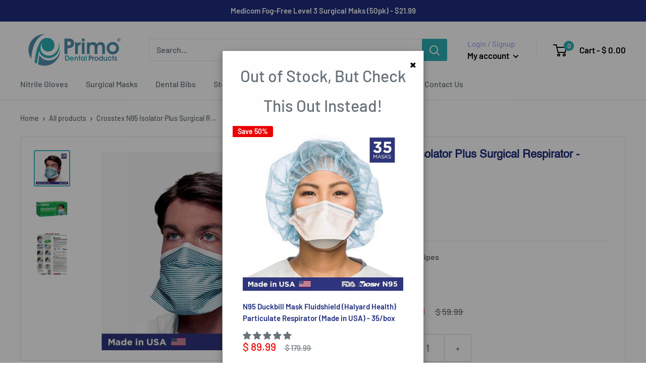

--- FILE ---
content_type: text/css
request_url: https://primodentalproducts.com/cdn/shop/t/39/assets/special-offers-ss.css?v=106397696874480934891629729861
body_size: 2510
content:
.so_multi_buy{width:10%!important;text-align:center}.so-add-btn{background:none;border:none;color:#000;font-size:18px;-webkit-appearance:radio}.so-offer-variant{width:80%;margin-bottom:10px}.so-message{text-align:center;padding:10px 0;font-size:18px;background-color:#ff1501;color:#fff;display:block;position:fixed;width:100%;z-index:99999}.so-messages-close{position:absolute;right:30px;top:12px;display:inline-block;font-size:16px;color:#fff;font-weight:600}.so-messages-close a{color:#fff}.so-offer-table tr:first-child th:after,tr:first-child td:after{border-bottom:initial}.so-offer-table,.so-offer-table tr{border:2px solid #000;text-align:left;color:#212b36}.so-offer-table{border-collapse:collapse;width:100%}.so-offer-table th,.so-offer-table td{border:1px solid #000;width:33.33%;padding:5px 10px;font-size:20;line-height:2rem;text-transform:none;letter-spacing:normal;font-weight:400;border-right:2px solid #000;font-family:-apple-system,BlinkMacSystemFont,San Francisco,Roboto,Segoe UI,Helvetica Neue,sans-serif}.hidden{display:none}.special-offer-modal{display:block;position:fixed;width:100%;height:100%;top:0;left:0;background:#000000bf;opacity:1;z-index:9999}.special-offer-modal .so-modal-header{font-size:16px;text-align:right;padding-top:10px}.special-offer-modal .modal-visible{display:block}.special-offer-modal .so-modal-body{background:#fff;padding:0 20px 20px;position:fixed;top:50%;left:50%;transform:translate(-50%,-50%);border-radius:4px;max-width:780px;max-height:99vh}.special-offer-modal .so-offer-body{overflow-y:auto;max-height:85vh}.special-offer-modal .product_row{padding-top:10px;white-space:nowrap;overflow-x:auto;display:flex}.special-offer-modal select{width:160px;margin:10px 0;padding-top:5px;padding-bottom:7px}.special-offer-modal .product_row .product_col{width:170px;height:295px;padding:10px;display:inline-block;border-radius:3px;text-align:center;position:relative}.so-offer-added-items{position:relative}.so-offer-added-items .so-row-header{border-bottom:none;font-size:16px;padding-top:0;padding-bottom:5px}.so-offer-added-items .so-added-products{background:#f9f9f9;border-radius:10px;padding-bottom:5px}.so-offer-added-items .so-added-products{display:inline-block;width:100%;padding-right:180px;box-sizing:border-box}.so-offer-added-items .addToCart{width:160px;display:inline-block;float:right;position:absolute;right:20px;top:50%;transform:translateY(-50%)}.so-detail-container{font-size:14px}.special-offer-modal .product_row .product_col .so-title{text-overflow:ellipsis;overflow:hidden;white-space:nowrap}.so-add{font-size:14px;font-weight:600;cursor:pointer;background:#efefef;color:#000;padding:5px}.so-add{border:none;cursor:pointer;color:#000;padding:5px;border-radius:2px;font-size:14px;box-shadow:2px 2px 4px #0006;background:#e4e4e480;display:block;width:100%;outline:none}.so-add{position:relative;overflow:hidden}.so-add:after{content:"";position:absolute;top:50%;left:50%;width:5px;height:5px;background:#e4e4e480;opacity:0;border-radius:100%;transform:scale(1) translate(-50%);transform-origin:50% 50%;border:none}@keyframes ripple{0%{transform:scale(0);opacity:1}20%{transform:scale(25);opacity:1}to{opacity:0;transform:scale(40)}}.so-add:focus:not(:active):after{animation:ripple 1s ease-out}.so-remove{ateX(-50%);font-size:14px;font-weight:600;cursor:pointer;color:green}.so-add .addSymbol{font-size:14px;margin-right:5px}.so-qty-circle{width:30px;height:30px;border-radius:100%;background:#fff;position:absolute;z-index:3;top:0;right:0;-webkit-box-shadow:2px 0 6px 1px rgba(221,221,221,.87);-moz-box-shadow:2px 0 6px 1px rgba(221,221,221,.87);box-shadow:2px 0 6px 1px #ddddddde}.special-offer-modal .product_row .product_col.added .so-remove{display:initial}.special-offer-modal .product_row .product_col.added .title,.special-offer-modal .product_row .product_col.added .description,.special-offer-modal .product_row .product_col.added .so-modal-price,.special-offer-modal .product_row .product_col.added .so-add,.special-offer-modal .product_row .product_col.added select{opacity:.06}.specialOfferAddToCart{background:#74b9ff;color:#6496ff;padding:6px 15px;font-weight:600;text-transform:uppercase;border-radius:4px;width:140px;float:right;position:relative;top:50%;color:#fff;border:none}.specialOfferAddToCart:disabled{background:#a4a4a4;border:none;color:#fff}.so-row-header{font-size:16px;font-weight:700;border-bottom:1px solid #f9f3f3e6;padding-bottom:5px;padding-top:10px}.so-offer-quantity{display:inline-block;width:30%;margin-right:30px}.so-offer-body select.so-offer-variant.hidden+.dummy{height:53px}.special-offer-modal .product_col img{width:140px;height:140px;border-radius:10px}.so-added-products .product_row select{display:none}.so-added-products .product_row .product_col{height:250px}.coupon-box-row .panel{background:#fff}.discount_panel{margin-top:20px;position:relative;height:50px}#discount_code{width:250px;padding-bottom:13px;padding-top:8px;background:#fff}#discount_code:disabled{background:#f5f5f5}#so-success-message{margin-top:10px;color:green;text-align:left}.discount-row div,.subtotal-row div{display:inline-block}.so-header{margin-right:20px}.so-value{font-weight:600}.discount-row{color:red}.CouponCode{position:absolute;right:0}#so-success-message.error{color:red;margin-top:5px}.hidden{display:none!important}#so-warning-msg{text-align:left;padding:5px 10px;margin-bottom:7px;background:#fff8df}#so-warning-msg div{display:inline-block}#so-warning-msg .so-icon{position:relative;top:-10px}.subtoal-row{text-align:right;color:#000}.so-line-total{display:block}.so-current-price{text-decoration:line-through}@media only screen and (min-width :320px) and (max-width :640px){.special-offer-modal .so-modal-body{max-width:100%}.special-offer-modal .so-modal-body{width:100%;margin-top:70px;padding-left:0;padding-right:0;max-height:100vh;top:initial;left:inherit;transform:initial;bottom:0}.so-offer-added-items .so-added-products{max-height:170px;overflow-y:auto;padding-right:120px}.so-offer-added-items .addToCart{width:115px;right:5px}.specialOfferAddToCart{padding:6px 5px;width:110px;font-size:14px}.so-row-header{padding-left:10px}.special-offer-modal .product_row{overflow:initial;width:100%!important;white-space:initial;display:initial}.special-offer-modal .product_row .product_col:hover{border:none}.special-offer-modal select{width:120px}.special-offer-modal .product_row .product_col{width:100%;height:initial;border-bottom:1px solid #e1e1e15c!important;padding:15px 10px}.special-offer-modal .product_row .product_col.added{border:1px solid green!important}.so-added-products .product_row .product_col{border-bottom:none!important}.so-image-container{width:48%;float:left}.special-offer-modal .product_col .so-image-container img{width:100%;height:auto}.so-detail-container{width:48%;float:right}.so-qty-circle{left:40%}.so-remove{top:75%;left:30%}.so-modal-header{padding-right:20px}}@media only screen and (min-device-width:768px) and (max-device-width:1024px) and (-webkit-min-device-pixel-ratio:1){.special-offer-modal .so-modal-body{max-width:100%}}.so-new-modal .so-btn{background:#fff;border:none;border:1px solid #707070;border-radius:0;color:#000;display:inline-block;font-size:14px;padding:5px 25px;text-decoration:none;text-align:center;min-width:60px;position:relative;transition:color .1s ease}.so-new-modal .so-btn .btn-big{font-size:18px;padding:15px 20px;min-width:100px}.so-offer-buy-x .buy-x-modal .so-btn-close{color:#6f6f6f;font-size:24px}.so-offer-buy-x .buy-x-modal .so-btn-close:hover{color:#919191}.so-offer-buy-x,.so-offer-buy-x select,.so-offer-buy-x input,.so-offer-buy-x textarea,.so-offer-buy-x button{font-family:sans-serif}.so-offer-buy-x .buy-x-modal:before{content:"";display:none;background:#0009;position:fixed;top:0;left:0;right:0;bottom:0;z-index:99999}.so-offer-buy-x .buy-x-modal.opened:before{display:block}.so-offer-buy-x .buy-x-modal.opened .so-modal-dialog{-webkit-transform:translate(0,0);-ms-transform:translate(0,0);transform:translate(-50%,-50%);top:44%;left:50%}.so-offer-buy-x .buy-x-modal .so-modal-dialog{background:#fefefe;border:#333333 solid 0px;border-radius:0;position:fixed;left:0;bottom:0;z-index:9999999;box-shadow:0 5px 10px #0000004d;-webkit-transform:translate(0,-500%);-ms-transform:translate(0,-500%);transform:translateY(-500%);-webkit-transition:-webkit-transform .3s ease-out;-moz-transition:-moz-transform .3s ease-out;-o-transition:-o-transform .3s ease-out;transition:transform .3s ease-out;max-width:66%;width:fit-content;-webkit-overflow-scrolling:touch;-webkit-transform:translate3d(0,0,0)}.so-offer-buy-x .buy-x-modal .so-modal-body input{width:100vw;padding:8px;border:1px solid #ddd;color:#888;outline:0;font-size:14px;font-weight:bold -webkit-overflow-scrolling: touch;-webkit-transform:translate3d(0,0,0)}.so-offer-buy-x .buy-x-modal .so-modal-header,.so-offer-buy-x .buy-x-modal .so-modal-footer{padding:0 40px}.so-offer-buy-x .buy-x-modal .so-modal-footer{text-align:center}.so-offer-buy-x .buy-x-modal .so-modal-header .so-modal-title{font-size:20px;color:#000;font-weight:700}.so-new-modal .scrolling-wrapper{display:flex;flex-wrap:nowrap;overflow-x:auto;padding:10px 0 4px 10px}.so-offer-buy-x .scrolling-wrapper .so-offer-card{flex:0 0 auto;width:16vw;text-align:center;padding:30px 0 20px;border-radius:3px;position:relative}.so-new-modal .scrolling-wrapper .so-offer-card.hover{-webkit-box-shadow:0px 0px 15px 0px rgba(0,0,0,.16);-moz-box-shadow:0px 0px 15px 0px rgba(0,0,0,.16);box-shadow:0 0 15px #00000029}.so-new-modal .scrolling-wrapper .so-offer-card.hover .atc .so-btn-add{background:#000;color:#fff;border:1px solid #000}.so-new-modal .scrolling-wrapper{-webkit-overflow-scrolling:touch;-webkit-transform:translate3d(0,0,0)}.so-new-modal .so-prod-details a{text-decoration:none}.so-new-modal .prod-image img{height:180px;width:auto;max-width:180px}.so-new-modal .so-prod-details .so-offer-title{font-size:18px;font-weight:700;text-overflow:ellipsis;width:100%;white-space:nowrap;overflow:hidden;padding:0 10%;color:#000;text-decoration:none}.so-new-modal .so-prod-details .so-offer-price .so-offer-current-price{font-size:16px;font-weight:700;color:#000}.so-new-modal .so-prod-details .so-offer-price .so-offer-old-price{font-size:12px;color:#9a9a9a;text-decoration:line-through}.so-new-modal .variant-selector{min-height:52px}.so-new-modal .variant-selector select{font-size:16px!important;font-style:initial!important;background-color:#fff!important;margin-bottom:5px!important;border:none!important;max-width:initial;width:initial;padding-right:40px;display:initial;-webkit-appearance:none;-moz-appearance:none;background:transparent;background-image:url("data:image/svg+xml;utf8,<svg fill='black' height='24' viewBox='0 0 24 24' width='24' xmlns='http://www.w3.org/2000/svg'><path d='M7 10l5 5 5-5z'/><path d='M0 0h24v24H0z' fill='none'/></svg>");background-repeat:no-repeat;background-position-x:100%;background-position-y:10px;padding:10px 40px 5px 0!important;height:initial!important;margin-top:-5px!important}.so-new-modal .variant-selector select:hover,.variant-selector select:focus{outline:none!important;box-shadow:none}.so-new-modal .so-btn-atc{background:#000;border:1px solid #000;color:#fff;margin-top:10px;margin-bottom:10px;padding:12px 20px}.so-new-modal .so-btn-atc:hover{color:#fff}.so-new-modal .so-btn-plus-icon{position:relative;top:-2px}.so-new-modal .so-modal-left-section{padding:0 20px;font-size:21px;font-weight:200}.so-offer-buy-x .so-close-section{margin-bottom:20px;min-height:12px}.so-new-modal .so-gift-message{font-weight:700}.so-offer-buy-x .so-close-section a.so-btn-close{font-size:36px;color:#5c5c5c;text-decoration:none;position:absolute;right:10px;top:0;z-index:9}.so-new-modal .so-modal-right-section{background:#fefefe}.so-new-modal .so-offer-row{height:100%}.so-new-modal .so-offer-col{flex:1}.so-new-modal .atc-btn-section{text-align:center;margin-bottom:30px}.so-new-modal .so-offer-message{position:absolute;top:6px;right:27px;color:#fff;font-size:12px;text-transform:uppercase;padding:0 10px;font-weight:700}.so-new-modal .so-free-message{background:#ff7171}.so-new-modal .so-discount-message{background:#02cb5a}.so-no-scroll{overflow:hidden!important}.so_upsell_header{font-weight:700}@media (min-width: 768px) and (max-width: 1024px){.so-offer-buy-x .buy-x-modal.opened .so-modal-dialog{width:100%;max-width:100%;position:fixed;bottom:0;top:unset;left:50%;transform:translate(-50%);border-radius:5px}.so-offer-buy-x .scrolling-wrapper .so-offer-card{width:28vw}.so-new-modal .scrolling-wrapper .so-offer-card.hover{box-shadow:none}.so-new-modal .scrolling-wrapper .so-offer-card.hover .atc .so-btn-add{border:1px solid #707070}.so-new-modal .so-offer-message{top:-3px;font-size:16px;padding-top:1px}}@media (min-width: 320px) and (max-width: 480px),(min-width: 481px) and (max-width: 767px){.so-offer-buy-x .upsell-modal .so-modal-header,.so-offer-buy-x .upsell-modal .so-modal-footer{padding:0}.so-offer-buy-x .upsell-modal .so-modal-header .so-modal-title{font-size:16px}.so-new-modal .prod-image img{height:140px}.so-new-modal .so-prod-details .so-offer-title{font-size:16px}.so-new-modal .variant-selector select{font-size:14px}.so-offer-buy-x .buy-x-modal.opened .so-modal-dialog{width:100%;max-width:100%;position:fixed;bottom:0;top:unset;left:0;transform:translate(0);padding:5px 10px 0;border-radius:5px;z-index:9999999}.so-offer-buy-x .so-close-section{position:absolute;top:0;right:0;padding:0 10px;background:#dbdbdb;color:#6f6f6f;border-top-right-radius:5px}.so-offer-buy-x .so-close-section a.so-btn-close{font-size:24px}.so-new-modal .so-offer-row{display:block}.so-new-modal .so-modal-left-section{width:100%;background:#fefefe;color:#000;font-size:16px;padding:20px 30px 10px 0}.so-new-modal .so-modal-right-section{width:100%;max-width:100%}.so-offer-buy-x .scrolling-wrapper .so-offer-card{width:55vw;padding:20px 0}.so-offer-buy-x .upsell-modal .so-modal-dialog{padding:20px 10px}.so-new-modal .scrolling-wrapper{padding-left:0}.so-new-modal .scrolling-wrapper .so-offer-card:first-child{margin-left:-10px}.so-new-modal .scrolling-wrapper .so-offer-card.hover{box-shadow:none}.so-new-modal .scrolling-wrapper .so-offer-card.hover .atc .so-btn-add{border:1px solid #707070}.so-new-modal .so-offer-message{top:-8px;right:8px;font-size:12px;padding-top:3px}.so-new-modal .so-btn-atc{width:100vw;position:fixed;bottom:0;left:0}.soBtnBottom{width:100vw;position:fixed;bottom:0;left:0;background:#000;border:1px solid #000;color:#fff;padding:12px 20px}}@media only screen and (min-width: 320px) and (max-width: 640px) and (orientation: landscape){@supports (-webkit-overflow-scrolling: touch){transform: translate3d(0,0,0)}.so-offer-buy-x .buy-x-modal.opened .so-modal-dialog,.so-offer-upsell .upsell-modal.opened .so-modal-dialog{max-height:100vh;overflow-y:auto;-webkit-overflow-scrolling:touch;-webkit-transform:translate3d(0,0,0);max-width:99vw;width:100%;position:fixed;bottom:0;top:unset;left:0;padding:5px 10px 0;border-radius:5px;z-index:9999999;transition:transform .3s ease-out}.so-new-modal .so-btn-atc{position:initial}.so-modal-body.so-offer-row,.so-new-modal .scrolling-wrapper{-webkit-overflow-scrolling:touch;-webkit-transform:translate3d(0,0,0)}.so-new-modal .scrolling-wrapper .so-offer-card{-webkit-overflow-scrolling:touch;-webkit-transform:translate3d(0,0,0);width:28vw}.so-new-modal .scrolling-wrapper .so-offer-card:first-child{margin-left:7px}}@-moz-document url-prefix(){.so-new-modal .so-btn-add,.so-new-modal .so-btn-remove{padding-top:8px}.so-new-modal .so-btn-atc{padding-top:15px}}
/*# sourceMappingURL=/cdn/shop/t/39/assets/special-offers-ss.css.map?v=106397696874480934891629729861 */


--- FILE ---
content_type: text/javascript
request_url: https://primodentalproducts.com/cdn/shop/t/39/assets/custom.js?v=156170614670855417751629730300
body_size: -585
content:
window.addEventListener("DOMContentLoaded",function(){document.querySelector(".hc-minus").addEventListener("click",function(){let qutyValue=+document.querySelector(".product-form__quantity").value;qutyValue>1&&(qutyValue-=1,document.querySelector(".product-form__quantity").value=qutyValue)}),document.querySelector(".hc-plus").addEventListener("click",function(){let qutyValue=+document.querySelector(".product-form__quantity").value;qutyValue<100&&(qutyValue+=1,document.querySelector(".product-form__quantity").value=qutyValue)})});
//# sourceMappingURL=/cdn/shop/t/39/assets/custom.js.map?v=156170614670855417751629730300
